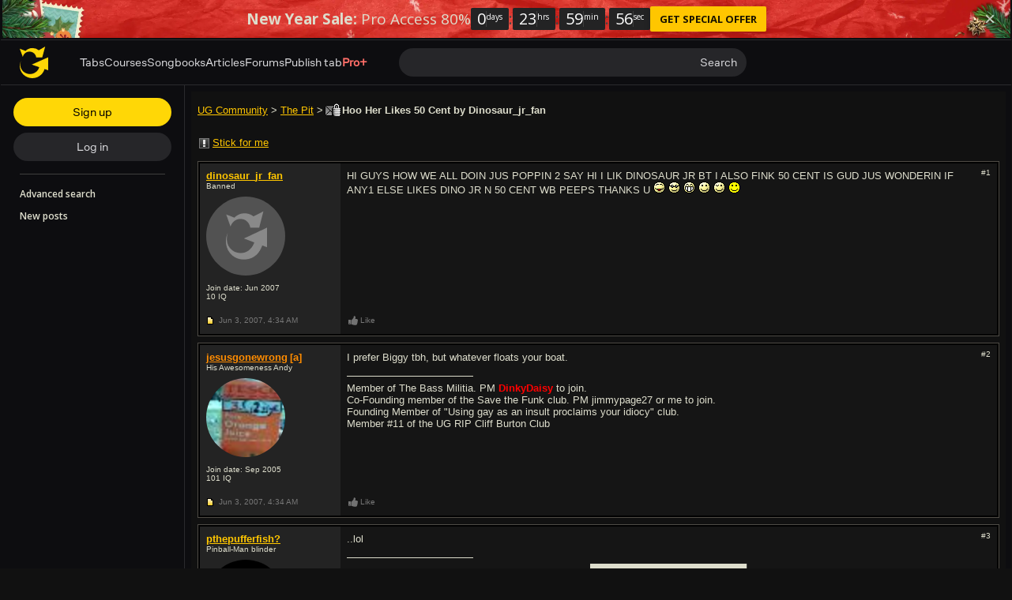

--- FILE ---
content_type: text/javascript; charset=utf-8
request_url: https://www.ultimate-guitar.com/static/public/build/ug_react_i18n_es6/202601/9340.9306bfb183abc48d7c468fa2e3810251.js
body_size: 3936
content:
"use strict";(self.webpackChunkug_react_i18n_es6=self.webpackChunkug_react_i18n_es6||[]).push([[9340],{22818:(e,t,s)=>{s.d(t,{U:()=>o,v:()=>r});var a=s(39687);const i={get_post_content:"/forum/post/get",get_threads_updates:"/user/updates/forumThread",get_edit_form:"/forum/post/get-form",post_post_html:"/forum/post/render",post_edit_post:"/forum/post/edit",post_reply_post:"/forum/post/create",post_poll_vote:"/forum/poll/vote",post_create_thread:"/forum/thread/process",post_update_thread:"/forum/thread/update",post_stick_thread:"/forum/thread/stick",post_un_stick_thread:"/forum/thread/un-stick",get_subscribe_forum:"/forum/subscribe/subscribe-forum",get_unsubscribe_forum:"/forum/subscribe/unsubscribe-forum",get_subscribe_thread:"/forum/subscribe/subscribe-thread",get_unsubscribe_thread:"/forum/subscribe/unsubscribe-thread",post_post_like:"/forum/post/like",post_post_unlike:"/forum/post/dislike",post_thread_rec_vote:"/forum/thread/recommendation-vote",get_thread_user_stats:"/forum/thread/top-users",post_hidden_threads:"/forum/subscribe/get-hidden-threads",post_create_tab_request:"/tab/tab-request/create",post_update_tab_request:"/tab/tab-request/update",post_check_approved:"/tab/tab-request/check-approved",post_create_preset_request:"/tab/preset-request/create",post_update_preset_request:"/tab/preset-request/update",get_delete_tab_request:"/forum/post/delete",post_request_vote:"/forum/post/vote",post_request_unvote:"/forum/post/unvote"},o=(e,t)=>a.Z.get({url:i["get_"+e],payload:t}),r=(e,t,s=null)=>a.Z.post({url:i["post_"+e],payload:t,query:s})},94744:(e,t,s)=>{s.d(t,{H:()=>o,_:()=>r});var a=s(44877),i=s(88913);function o({action:e,label:t}){(0,a.cE)({category:"Forum",action:e,label:t},"forumTracker")}function r(e,t){return i.default.user.id?e:t}},84071:(e,t,s)=>{function a(e){return"//"+window.UGAPP.config.main_server+"/u/"+e+"/"}s.d(t,{Z:()=>a})},51104:(e,t,s)=>{s.r(t);var a=s(21683);var i=s(14887),o=s(66221),r=s(46729),n=s(13855),l=s(94744);const h="ug_forum_table_state";class d{constructor(e){this.$$container=e,this.$$toggle=(0,i.qs)(".js-toggle",e),this.$$toggleIcon=(0,i.qs)(".js-icon",this.$$toggle),this.$$expand=(0,i.qs)(".js-expand",e),this.name=e.getAttribute("data-table"),this.state&&this.hide(),this.addEventListeners()}addEventListeners(){this.$$toggle&&this.$$toggle.parentNode.addEventListener("click",this.toggle.bind(this))}get allData(){return JSON.parse(window.localStorage.getItem(h))||[]}get state(){const e=this.allData.filter((e=>e.name===this.name))[0];return e&&e.collapsed}set state(e){const{name:t,allData:s}=this;let a=!1,i=s.map((s=>s.name===t?(a=!0,{name:t,collapsed:e}):s));a||(s.push({name:t,collapsed:e}),i=s),window.localStorage.setItem(h,JSON.stringify(i))}show(){this.$$toggleIcon.setAttribute("data-icon","chevron_square_up"),this.$$expand.classList.remove("hide")}hide(){this.$$toggleIcon.setAttribute("data-icon","chevron_square_down"),this.$$expand.classList.add("hide")}toggle(){const{state:e}=this;this.state?this.show():this.hide(),this.state=!e}}var c=s(75390);class u{constructor(e){this.el_form=e,this.el_current_page=e.current_page,this.addEventListeners()}addEventListeners(){this.el_form.addEventListener("submit",this.onUpdate.bind(this)),this.el_current_page.addEventListener("change",this.onUpdate.bind(this))}get perPageValue(){let e=35;const{thread:t}=window.UGAPP.store;return t&&(e=40),e}onUpdate(e){e.preventDefault();const{current:t,count:s}=window.UGAPP.store.pagination,a=+this.el_current_page.value;!isNaN(a)&&a!==t&&a<=s&&0<a&&this.navigate(a)}navigate(e){const t=(0,c.d)(location.search);"lastpost"===t.goto&&delete t.goto,1===e?(delete t["per-page"],delete t.page):(t["per-page"]=this.perPageValue,t.page=e),location.href=location.pathname+(0,c.U)(t)}}const p=({url:e})=>t=>{t.preventDefault(),window.open(e,"","menubar=no,toolbar=no,resizable=yes,scrollbars=yes,height=300,width=600")},m=p({url:(0,r.m4)({u:"https://www.facebook.com/ugguitarteam/photos/a.158851851447487.1073741828.158115031521169/159532288046110/?type=3&theater",hashtag:"#UGOfficialTabs"})}),g=p({url:(0,r.L)({text:"#UGOfficialTabs #UGGuitarTeam #ultimateguitar https://www.ultimate-guitar.com/news/ug_news/meet_the_ug_guitar_team_and_request_official_tabs_for_free.html"})});const _=(0,i.qs)(".js-thread-create");if(_){const e=+window.localStorage.getItem("old_editor"),t=e?"Try new reply form":"Back to old reply form";if(!window.UGAPP.config.is_mobile){const e=document.createElement("a");e.className="js-change-form pull-right",e.href="#",e.innerHTML=t,(0,i.qs)(".form--header",_).appendChild(e),e.addEventListener("click",(function(e){e.preventDefault(),+window.localStorage.getItem("old_editor")?window.localStorage.setItem("old_editor",0):window.localStorage.setItem("old_editor",1),window.location.reload()}))}window.UGAPP.config.is_mobile||e?s.e(3319).then(s.bind(s,79527)).then((({default:e})=>{new e(_,{content:null,type:"ADVANCED"})})):s.e(2294).then(s.bind(s,49625)).then((({default:e})=>{new e(_,{content:null,type:"ADVANCED"})}))}const b=(0,i.qs)(".js-thread");b&&Promise.all([s.e(4736),s.e(1536)]).then(s.bind(s,31920)).then((({default:e})=>{new e(b)})).catch((e=>{}));const f=(0,i.qs)(".js-poll");f&&s.e(6678).then(s.bind(s,32360)).then((({default:e})=>{new e(f)})).catch((e=>{}));const w=(0,i.qs)(".js-forum");w&&Promise.all([s.e(4736),s.e(8479)]).then(s.bind(s,28869)).then((({default:e})=>{new e(w)})).catch((e=>{}));const $=(0,i.qs)(".js-preset-request-create");$&&s.e(8688).then(s.bind(s,78350)).then((({default:e})=>{new e($)})).catch((e=>{}));const v=(0,i.qs)(".js-tab-request-create");v&&Promise.all([s.e(4736),s.e(8590)]).then(s.bind(s,78989)).then((({default:e})=>{new e(v)})).catch((e=>{}));const L=(0,i.qs)(".hidden-threads");L&&Promise.all([s.e(4736),s.e(7095)]).then(s.bind(s,90962)).then((({default:e})=>{new e(L)})).catch((e=>{}));const k=(0,i.qs)(".js-header-spoiler");k&&s.e(3018).then(s.bind(s,25023)).then((({default:e})=>{new e(k)})).catch((e=>{}));const q=(0,i.qs)(".js-threads-history");q&&s.e(4691).then(s.bind(s,32382)).then((({default:e})=>{new e(q)})).catch((e=>{}));const T=(0,i.qs)(".js-forum-search");T&&s.e(2782).then(s.bind(s,44796)).then((({default:e})=>{new e(T)})).catch((e=>{}));const y=(0,i.qs)(".js-settings");y&&s.e(4094).then(s.bind(s,57230)).then((({default:e})=>{new e(y)})).catch((e=>{}));const P=(0,i.qs)(".js-update_signature");P&&s.e(1957).then(s.bind(s,68341)).then((({default:e})=>{new e(P)})).catch((e=>{}));const E=(0,i.qs)(".js-subscribe");E&&Promise.all([s.e(4736),s.e(5380)]).then(s.bind(s,42169)).then((({default:e})=>{new e(E)})).catch((e=>{}));const j=(0,i.qs)(".js-subscriptions");j&&s.e(2296).then(s.bind(s,79351)).then((({default:e})=>{new e(j)})).catch((e=>{})),new class{constructor(){this.$$container=(0,i.qs)(".js-forum-service"),this.$$topNavLinks=(0,i.BI)(".js-top-nav-link"),this.$$pagination=(0,i.BI)(".js-forum-pagination"),this.$$tables=(0,i.BI)(".js-forum-table"),this.$$dropdowns=(0,i.BI)('[data-toggle="dropdown"]',this.$$container),this.$$pagination.map((e=>new u(e))),this.$$tables.map((e=>new d(e))),this.$$dropdowns.map((e=>new o.Z(e))),this.$$fbShareButton=(0,i.qs)(".js-off-tab-request-forum-facebook-share"),this.$$twShareButton=(0,i.qs)(".js-off-tab-request-forum-twitter-share"),this.addEventListeners()}addEventListeners(){this.$$topNavLinks.map((e=>e.addEventListener("click",this.onNavClick.bind(this)))),this.$$fbShareButton&&this.$$fbShareButton.addEventListener("click",m),this.$$twShareButton&&this.$$twShareButton.addEventListener("click",g)}onNavClick(e){const{target:t}=e;"page"===t.getAttribute("data-type")&&(0,l.H)(n.AT),1!==e.which||(e.preventDefault(),setTimeout((()=>{window.location.href=t.href}),100))}},window.UGAPP.config.user.id||a.Z.clear()},21683:(e,t,s)=>{s.d(t,{Z:()=>r});var a=s(91608),i=s(22818),o=s(84071);const r=new class{constructor(){this.LOCAL_KEY="ug_forum_history_"+window.UGAPP.config.user.id,this.MAX_HISTORY_LENGTH=8,this.getLastPost()}get local(){return a.Z.get(this.LOCAL_KEY)||[]}set local(e){a.Z.set(this.LOCAL_KEY,e)}get hasLocalHistory(){return!!this.local.length}clear(){this.local=[]}updateLocal(e){const t=this.local.filter((t=>t.id!==e.id));t.length>=this.MAX_HISTORY_LENGTH&&t.pop(),t.unshift(e),this.local=t}splitData(e){const t=this.local;this.local=t.map((t=>{const s=e.filter((e=>e.id==t.id))[0]||null,a={};return null==s?null:(a.title=s.title,a.status=this.getStatus(t,s),a.status_title=this.getStateTitle(a.status),a.is_old=-1===a.status.indexOf("old")?0:1,a.lastpost_user_url=(0,o.Z)(s.lastpost_username),a.lastpost_url=this.getLastPostUrl(t.id),a.lastpost_date=t.lastpost_date,{...t,...s,...a})})).filter((e=>null!=e))}remoteUpdate(e){const t=this.local.map((e=>e.id));i.U("threads_updates",{ids:t}).then(this.splitData.bind(this)).then(e)}getLastPost(){const e=UGAPP.store.thread;e&&this.updateLocal(e)}getLastPostUrl(e){return"/forum/redirect/lastpost?thread_id="+e}getStatus(e,t){const{replies:s}=t,{views:a}=t,{open:i}=t;let o="";return o+=t.has_new_posts?"new":"old",(200<=parseFloat(s.replace(",",""))||3e3<=parseFloat(a.replace(",","")))&&(o+="_hot"),i||(o+="_closed"),e.have_my_post&&(o+="_posted"),o}getStateTitle(e){let t="";return"new"===e?t="New posts":"old"===e?t="No new posts":"old_closed"===e?t="Closed Thread":"new_hot"===e?t="Hot thread with new posts":"old_hot"===e?t="Hot thread with no new posts":"old_posted"===e&&(t="You have posted in this thread"),t}}},13855:(e,t,s)=>{s.d(t,{$L:()=>p,AT:()=>l,GN:()=>k,IV:()=>n,Ly:()=>w,Pq:()=>g,X7:()=>v,Yj:()=>d,ZY:()=>f,_9:()=>m,_H:()=>L,aR:()=>T,hO:()=>h,ho:()=>_,j7:()=>r,jC:()=>y,jP:()=>a,mD:()=>c,mg:()=>q,nS:()=>o,qK:()=>$,qo:()=>u,vZ:()=>i,y0:()=>b});const a={action:"Forum",label:"Forum Create thread"},i={action:"Forum",label:"Forum Create thread unregistered"},o={action:"Forum",label:"Thread hide"},r={action:"Forum",label:"Forum Subscribe to this forum unregistered"},n={action:"Forum",label:"Forum Make this forum read"},l={action:"Forum",label:"Forum Forum Profile"},h={action:"Thread",label:"Thread Quote"},d={action:"Thread",label:"Thread Quote unregistered"},c={action:"Thread",label:"Thread Reply"},u={action:"Thread",label:"Thread Reply unregistered"},p={action:"Thread",label:"Thread Stick for me"},m={action:"Thread",label:"Thread Stick for me unregistered"},g={action:"Thread",label:"Edit thread"},_={action:"Thread",label:"Subscribe to this thread unregistered"},b={action:"Thread",label:"Previous Thread"},f={action:"Thread",label:"Next Thread"},w={action:"Reply form",label:"Reply form Preview"},$={action:"Reply form",label:"Reply form Go advanced"},v={action:"Reply form",label:"Reply form Post reply"},L={action:"Thread",label:"Post Like"},k={action:"Thread",label:"Post Unlike"},q={action:"Thread",label:"Post Like unregistered"},T={action:"Recommendations",label:"Click"},y={action:"Recommendations",label:"View"}},66221:(e,t,s)=>{s.d(t,{Z:()=>n});var a=s(53665),i=s.n(a),o=s(14887);const r="open";class n{constructor(e){this.isOpen=!1,this.$$element=void 0,this.$$wrapper=void 0,this.$$menu=void 0,this.$$children=void 0,this.onToggleClick=e=>{e.preventDefault(),this.isOpen||this.show()},this.onClick=e=>{const t=e.target;this.$$children&&-1<this.$$children.indexOf(t)||this.hide()},this.keyHandler=e=>{this.isOpen&&[e.which,e.keyCode].includes(27)&&this.hide()},i()(this),this.$$element=e,this.$$wrapper=e.parentNode,this.$$menu=(0,o.qs)(".dropdown-menu",this.$$wrapper)||this.$$element.nextElementSibling,this.$$children=(0,o.BI)("*",this.$$menu),this.emitter=i()(Object.create({})),this.init()}init(){this.$$element.Dropdown?this.emitter=this.$$element.Dropdown:(this.$$menu.setAttribute("tabindex","0"),this.toggleEventListeners(!0),this.$$element.Dropdown=this.emitter),this.addProxyListeners()}addProxyListeners(){this.emitter.on("show",(()=>this.trigger("show"))),this.emitter.on("hide",(()=>this.trigger("hide")))}toggleEventListeners(e){e?(this.$$element.addEventListener("click",this.onToggleClick),document.removeEventListener("keydown",this.keyHandler),(0,o.qs)(".js-global-wrapper").removeEventListener("click",this.onClick)):(this.$$element.removeEventListener("click",this.onToggleClick),document.addEventListener("keydown",this.keyHandler),(0,o.qs)(".js-global-wrapper").addEventListener("click",this.onClick))}show(){this.$$wrapper.classList.add(r),this.$$menu.setAttribute("aria-expanded",!0),this.isOpen=!0,this.emitter.trigger("show"),setTimeout((()=>{this.toggleEventListeners(!1)}),16)}hide(){this.$$wrapper.classList.remove(r),this.$$menu.setAttribute("aria-expanded",!1),this.isOpen=!1,this.emitter.trigger("hide"),setTimeout((()=>{this.toggleEventListeners(!0)}),16)}toggle(){this.$$wrapper.classList.contains(r)&&this.isOpen?this.hide():this.show()}}}}]);
//# sourceMappingURL=/static/public/build/ug_react_i18n_es6/../../sourcemap/ug_react_i18n_es6/202601/9340.9306bfb183abc48d7c468fa2e3810251.js.map